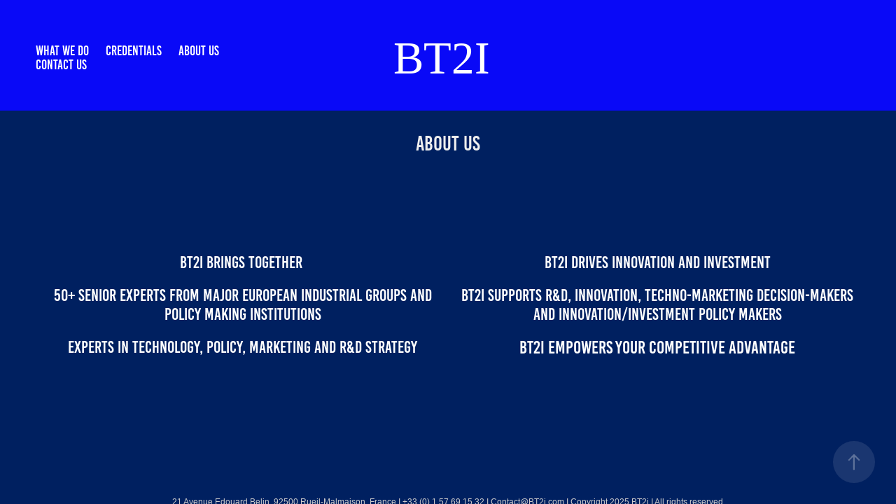

--- FILE ---
content_type: text/html
request_url: https://www.bt2i.com/
body_size: 55
content:
<html>
<head>
<meta name="viewport" content="width=device-width, initial-scale=1.0">
<title>bt2i.com</title>
</head>
<frameset>
<frame src="https://bt2i.myportfolio.com/" noresize>
<noframes>
Your browser does not support frames.
</noframes>
</frameset>
</html>

--- FILE ---
content_type: text/html; charset=utf-8
request_url: https://bt2i.myportfolio.com/
body_size: 2806
content:
<!DOCTYPE HTML>
<html lang="en-US">
<head>
  <meta charset="UTF-8" />
  <meta name="viewport" content="width=device-width, initial-scale=1" />
      <meta name="twitter:card"  content="summary_large_image" />
      <meta name="twitter:site"  content="@AdobePortfolio" />
      <meta  property="og:title" content="BT2i " />
        <link rel="icon" href="https://cdn.myportfolio.com/b6498bd5-69db-43da-baa7-8656350b4a16/352ec6f8-6e10-466a-8e05-80d632c5d9c1_carw_1x1x32.jpg?h=f8d6e2ce5673ba62556fa34722a6f0cb" />
      <link rel="stylesheet" href="/dist/css/main.css" type="text/css" />
      <link rel="stylesheet" href="https://cdn.myportfolio.com/b6498bd5-69db-43da-baa7-8656350b4a16/717829a48b5fad64747b7bf2f577ae731754561622.css?h=6b525d640a1d9e2bc786da4bb4892711" type="text/css" />
    <link rel="canonical" href="https://bt2i.myportfolio.com/about-us" />
      <title>BT2i </title>
    <script type="text/javascript" src="//use.typekit.net/ik/[base64].js?cb=35f77bfb8b50944859ea3d3804e7194e7a3173fb" async onload="
    try {
      window.Typekit.load();
    } catch (e) {
      console.warn('Typekit not loaded.');
    }
    "></script>
</head>
  <body class="transition-enabled">  <div class='page-background-video page-background-video-with-panel'>
  </div>
  <div class="js-responsive-nav">
    <div class="responsive-nav has-social">
      <div class="close-responsive-click-area js-close-responsive-nav">
        <div class="close-responsive-button"></div>
      </div>
          <nav class="nav-container" data-hover-hint="nav" data-hover-hint-placement="bottom-start">
      <div class="page-title">
        <a href="/what-we-do" >What we do</a>
      </div>
                <div class="gallery-title"><a href="/work" >Credentials</a></div>
      <div class="page-title">
        <a href="/about-us" class="active">About us</a>
      </div>
      <div class="page-title">
        <a href="/contact" >Contact us</a>
      </div>
          </nav>
        <div class="social pf-nav-social" data-context="theme.nav" data-hover-hint="navSocialIcons" data-hover-hint-placement="bottom-start">
          <ul>
          </ul>
        </div>
    </div>
  </div>
    <header class="site-header js-site-header " data-context="theme.nav" data-hover-hint="nav" data-hover-hint-placement="top-start">
        <nav class="nav-container" data-hover-hint="nav" data-hover-hint-placement="bottom-start">
      <div class="page-title">
        <a href="/what-we-do" >What we do</a>
      </div>
                <div class="gallery-title"><a href="/work" >Credentials</a></div>
      <div class="page-title">
        <a href="/about-us" class="active">About us</a>
      </div>
      <div class="page-title">
        <a href="/contact" >Contact us</a>
      </div>
        </nav>
        <div class="logo-wrap" data-context="theme.logo.header" data-hover-hint="logo" data-hover-hint-placement="bottom-start">
          <div class="logo e2e-site-logo-text logo-text  ">
                <a href="/work" class="preserve-whitespace">BT2i</a>

          </div>
        </div>
        <div class="social pf-nav-social" data-context="theme.nav" data-hover-hint="navSocialIcons" data-hover-hint-placement="bottom-start">
          <ul>
          </ul>
        </div>
        <div class="hamburger-click-area js-hamburger">
          <div class="hamburger">
            <i></i>
            <i></i>
            <i></i>
          </div>
        </div>
    </header>
    <div class="header-placeholder"></div>
  <div class="site-wrap cfix js-site-wrap">
    <div class="site-container">
      <div class="site-content e2e-site-content">
        <main>
  <div class="page-container" data-context="page.page.container" data-hover-hint="pageContainer">
    <section class="page standard-modules">
        <header class="page-header content" data-context="pages" data-identity="id:p687358b2414fcd123ba5f6ee3fa1513c770b2df93248147ec44c0" data-hover-hint="pageHeader" data-hover-hint-id="p687358b2414fcd123ba5f6ee3fa1513c770b2df93248147ec44c0">
            <h1 class="title preserve-whitespace e2e-site-logo-text">About us</h1>
            <p class="description"></p>
        </header>
      <div class="page-content js-page-content" data-context="pages" data-identity="id:p687358b2414fcd123ba5f6ee3fa1513c770b2df93248147ec44c0">
        <div id="project-canvas" class="js-project-modules modules content">
          <div id="project-modules">
              
              
              
              
              
              
              
              
              
              <div class="project-module module tree project-module-tree js-js-project-module e2e-site-project-module-tree" >
  <div class="tree-wrapper valign-top">
      <div class="tree-child-wrapper" style="flex: 101">
        
        
        
        
        
        <div class="project-module module text project-module-text align- js-project-module e2e-site-project-module-text">
  <div class="rich-text js-text-editable module-text"><div style="text-align:center;"><span style="font-size:24px;" class="texteditor-inline-fontsize"><span style="color:#ffffff;" class="texteditor-inline-color">BT2i brings together </span></span></div><div style="text-align:center;"><span style="font-size:24px;" class="texteditor-inline-fontsize"><span style="color:#ffffff;" class="texteditor-inline-color">50+ senior experts from major European industrial groups AND POLICY MAKING INSTITUTIONS</span></span></div><div style="text-align:center;"><span style="font-size:24px;" class="texteditor-inline-fontsize"><span style="color:#ffffff;" class="texteditor-inline-color">Experts in technology, Policy, marketing and R&amp;D strategy</span></span></div><div style="text-align:center;"><br></div><div style="text-align:center;"><br><br></div></div>
</div>

        
        
        
      </div>
      <div class="tree-child-wrapper" style="flex: 99">
        
        
        
        
        
        <div class="project-module module text project-module-text align- js-project-module e2e-site-project-module-text">
  <div class="rich-text js-text-editable module-text"><div><span style="font-size:24px;" class="texteditor-inline-fontsize"><span style="color:#ffffff;" class="texteditor-inline-color">BT2i drives innovation and investment</span></span></div><div><span style="font-size:24px;" class="texteditor-inline-fontsize"><span style="color:#ffffff;" class="texteditor-inline-color">BT2i supports R&amp;D, innovation, techno-marketing decision-makers and innovation/investment policy makers</span></span></div><div><span style="color:#ffffff;" class="texteditor-inline-color"><span style="font-size:26px;" class="texteditor-inline-fontsize">BT2i empowerS your competitive advantage</span></span><br></div></div>
</div>

        
        
        
      </div>
  </div>
</div>

          </div>
        </div>
      </div>
    </section>
        <section class="back-to-top" data-hover-hint="backToTop">
          <a href="#"><span class="arrow">&uarr;</span><span class="preserve-whitespace">Back to Top</span></a>
        </section>
        <a class="back-to-top-fixed js-back-to-top back-to-top-fixed-with-panel" data-hover-hint="backToTop" data-hover-hint-placement="top-start" href="#">
          <svg version="1.1" id="Layer_1" xmlns="http://www.w3.org/2000/svg" xmlns:xlink="http://www.w3.org/1999/xlink" x="0px" y="0px"
           viewBox="0 0 26 26" style="enable-background:new 0 0 26 26;" xml:space="preserve" class="icon icon-back-to-top">
          <g>
            <path d="M13.8,1.3L21.6,9c0.1,0.1,0.1,0.3,0.2,0.4c0.1,0.1,0.1,0.3,0.1,0.4s0,0.3-0.1,0.4c-0.1,0.1-0.1,0.3-0.3,0.4
              c-0.1,0.1-0.2,0.2-0.4,0.3c-0.2,0.1-0.3,0.1-0.4,0.1c-0.1,0-0.3,0-0.4-0.1c-0.2-0.1-0.3-0.2-0.4-0.3L14.2,5l0,19.1
              c0,0.2-0.1,0.3-0.1,0.5c0,0.1-0.1,0.3-0.3,0.4c-0.1,0.1-0.2,0.2-0.4,0.3c-0.1,0.1-0.3,0.1-0.5,0.1c-0.1,0-0.3,0-0.4-0.1
              c-0.1-0.1-0.3-0.1-0.4-0.3c-0.1-0.1-0.2-0.2-0.3-0.4c-0.1-0.1-0.1-0.3-0.1-0.5l0-19.1l-5.7,5.7C6,10.8,5.8,10.9,5.7,11
              c-0.1,0.1-0.3,0.1-0.4,0.1c-0.2,0-0.3,0-0.4-0.1c-0.1-0.1-0.3-0.2-0.4-0.3c-0.1-0.1-0.1-0.2-0.2-0.4C4.1,10.2,4,10.1,4.1,9.9
              c0-0.1,0-0.3,0.1-0.4c0-0.1,0.1-0.3,0.3-0.4l7.7-7.8c0.1,0,0.2-0.1,0.2-0.1c0,0,0.1-0.1,0.2-0.1c0.1,0,0.2,0,0.2-0.1
              c0.1,0,0.1,0,0.2,0c0,0,0.1,0,0.2,0c0.1,0,0.2,0,0.2,0.1c0.1,0,0.1,0.1,0.2,0.1C13.7,1.2,13.8,1.2,13.8,1.3z"/>
          </g>
          </svg>
        </a>
  </div>
              <footer class="site-footer" data-hover-hint="footer">
                <div class="footer-text">
                  21 Avenue Edouard Belin, 92500 Rueil-Malmaison, France I +33 (0) 1 57 69 15 32 I Contact@BT2i.com I Copyright 2025 BT2i I All rights reserved
                </div>
              </footer>
        </main>
      </div>
    </div>
  </div>
</body>
<script type="text/javascript">
  // fix for Safari's back/forward cache
  window.onpageshow = function(e) {
    if (e.persisted) { window.location.reload(); }
  };
</script>
  <script type="text/javascript">var __config__ = {"page_id":"p687358b2414fcd123ba5f6ee3fa1513c770b2df93248147ec44c0","theme":{"name":"marta\/ludwig"},"pageTransition":true,"linkTransition":true,"disableDownload":false,"localizedValidationMessages":{"required":"This field is required","Email":"This field must be a valid email address"},"lightbox":{"enabled":true,"color":{"opacity":0.94,"hex":"#fff"}},"cookie_banner":{"enabled":false}};</script>
  <script type="text/javascript" src="/site/translations?cb=35f77bfb8b50944859ea3d3804e7194e7a3173fb"></script>
  <script type="text/javascript" src="/dist/js/main.js?cb=35f77bfb8b50944859ea3d3804e7194e7a3173fb"></script>
</html>
